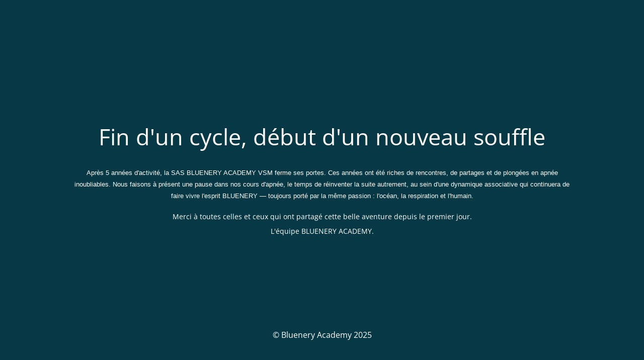

--- FILE ---
content_type: text/html; charset=UTF-8
request_url: https://www.blueneryacademy.com/en/general-sales-conditions/
body_size: 1749
content:
<!DOCTYPE html>
<html lang="en-GB">
<head>
	<meta charset="UTF-8" />
	<title>BLUENERY ACADEMY</title>	<link rel="icon" href="https://www.blueneryacademy.com/wp-content/uploads/2021/05/cropped-favBNAKA-32x32.jpg" sizes="32x32" />
<link rel="icon" href="https://www.blueneryacademy.com/wp-content/uploads/2021/05/cropped-favBNAKA-192x192.jpg" sizes="192x192" />
<link rel="apple-touch-icon" href="https://www.blueneryacademy.com/wp-content/uploads/2021/05/cropped-favBNAKA-180x180.jpg" />
<meta name="msapplication-TileImage" content="https://www.blueneryacademy.com/wp-content/uploads/2021/05/cropped-favBNAKA-270x270.jpg" />
	<meta name="viewport" content="width=device-width, maximum-scale=1, initial-scale=1, minimum-scale=1">
	<meta name="description" content="L&#039;apnée pour tous"/>
	<meta http-equiv="X-UA-Compatible" content="" />
	<meta property="og:site_name" content="Bluenery Academy - L&#039;apnée pour tous"/>
	<meta property="og:title" content="BLUENERY ACADEMY"/>
	<meta property="og:type" content="Maintenance"/>
	<meta property="og:url" content="https://www.blueneryacademy.com"/>
	<meta property="og:description" content="Après 5 années d&#039;activité, la SAS BLUENERY ACADEMY VSM ferme ses portes. Ces années ont été riches de rencontres, de partages et de plongées en apnée inoubliables. Nous faisons à présent une pause dans nos cours d&#039;apnée, le temps de réinventer la suite autrement, au sein d&#039;une dynamique associative qui continuera de faire vivre l&#039;esprit BLUENERY — toujours porté par la même passion : l&#039;océan, la respiration et l&#039;humain.
Merci à toutes celles et ceux qui ont partagé cette belle aventure depuis le premier jour.
L&#039;équipe BLUENERY ACADEMY."/>
		<link rel="profile" href="http://gmpg.org/xfn/11" />
	<link rel="pingback" href="https://www.blueneryacademy.com/xmlrpc.php" />
	<link rel='stylesheet' id='mtnc-style-css' href='https://www.blueneryacademy.com/wp-content/plugins/maintenance/load/css/style.css?ver=1756217232' type='text/css' media='all' />
<link rel='stylesheet' id='mtnc-fonts-css' href='https://www.blueneryacademy.com/wp-content/plugins/maintenance/load/css/fonts.css?ver=1756217232' type='text/css' media='all' />
<style type="text/css">body {background-color: #005569}.preloader {background-color: #005569}body {font-family: Open Sans; }.site-title, .preloader i, .login-form, .login-form a.lost-pass, .btn-open-login-form, .site-content, .user-content-wrapper, .user-content, footer, .maintenance a{color: #ffffff;} a.close-user-content, #mailchimp-box form input[type="submit"], .login-form input#submit.button  {border-color:#ffffff} input[type="submit"]:hover{background-color:#ffffff} input:-webkit-autofill, input:-webkit-autofill:focus{-webkit-text-fill-color:#ffffff} body &gt; .login-form-container{background-color:#111111}.btn-open-login-form{background-color:#111111}input:-webkit-autofill, input:-webkit-autofill:focus{-webkit-box-shadow:0 0 0 50px #111111 inset}input[type='submit']:hover{color:#111111} #custom-subscribe #submit-subscribe:before{background-color:#111111} .site-title{display:none!important;}

p {
    font-size: 0.8em;
    margin-bottom: 20px;
    line-height: 1.8em;
}

h2 {font-size:1.6em;padding-bottom:30px}</style>    
    <!--[if IE]><script type="text/javascript" src="https://www.blueneryacademy.com/wp-content/plugins/maintenance/load/js/jquery.backstretch.min.js"></script><![endif]--><link rel="stylesheet" href="https://fonts.bunny.net/css?family=Open%20Sans:300,300italic,regular,italic,600,600italic,700,700italic,800,800italic:300"></head>

<body class="maintenance ">

<div class="main-container">
	<div class="preloader"><i class="fi-widget" aria-hidden="true"></i></div>	<div id="wrapper">
		<div class="center logotype">
			<header>
				<div class="logo-box istext" rel="home"><h1 class="site-title">Bluenery Academy</h1></div>			</header>
		</div>
		<div id="content" class="site-content">
			<div class="center">
                <h2 class="heading font-center" style="font-weight:300;font-style:normal">Fin d'un cycle, début d'un nouveau souffle</h2><div class="description" style="font-weight:300;font-style:normal"><p style="font-size: 0.8em;margin-bottom: 20px;line-height: 1.8em;color: #ffffff;font-family: 'Segoe UI', Roboto, Arial, sans-serif;text-align: center">Après 5 années d'activité, la SAS BLUENERY ACADEMY VSM ferme ses portes. Ces années ont été riches de rencontres, de partages et de plongées en apnée inoubliables. Nous faisons à présent une pause dans nos cours d'apnée, le temps de réinventer la suite autrement, au sein d'une dynamique associative qui continuera de faire vivre l'esprit BLUENERY — toujours porté par la même passion : l'océan, la respiration et l'humain.</p>
<p style="text-align: center">Merci à toutes celles et ceux qui ont partagé cette belle aventure depuis le premier jour.</p>
<p style="text-align: center">L'équipe BLUENERY ACADEMY.</p>
</div>			</div>
		</div>
	</div> <!-- end wrapper -->
	<footer>
		<div class="center">
			<div style="font-weight:300;font-style:normal">© Bluenery Academy 2025</div>		</div>
	</footer>
			</div>

<!--[if lte IE 10]>
<script type="text/javascript" src="https://www.blueneryacademy.com/wp-includes/js/jquery/jquery.min.js?ver=1" id="jquery_ie-js"></script>
<![endif]-->
<!--[if !IE]><!--><script type="text/javascript" src="https://www.blueneryacademy.com/wp-includes/js/jquery/jquery.min.js?ver=3.7.1" id="jquery-core-js"></script>
<script type="text/javascript" src="https://www.blueneryacademy.com/wp-includes/js/jquery/jquery-migrate.min.js?ver=3.4.1" id="jquery-migrate-js"></script>
<!--<![endif]--><script type="text/javascript" id="_frontend-js-extra">
/* <![CDATA[ */
var mtnc_front_options = {"body_bg":"","gallery_array":[],"blur_intensity":"5","font_link":["Open Sans:300,300italic,regular,italic,600,600italic,700,700italic,800,800italic:300"]};
/* ]]> */
</script>
<script type="text/javascript" src="https://www.blueneryacademy.com/wp-content/plugins/maintenance/load/js/jquery.frontend.js?ver=1756217232" id="_frontend-js"></script>

</body>
</html>
